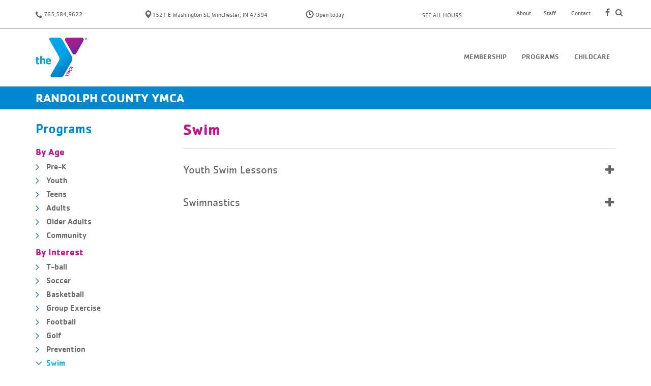

--- FILE ---
content_type: text/html; charset=UTF-8
request_url: https://randolphcountyymca.org/programs/interest/swim/
body_size: 11619
content:
<!DOCTYPE html>
<html class="no-js">
<head>
    <title>Swim • Interest • Randolph County YMCA</title>
    <meta charset="utf-8">
    <meta http-equiv="X-UA-Compatible" content="IE=edge">
    <meta name="viewport" content="width=device-width, initial-scale=1.0">
    <meta name="robots" content="index, follow, max-snippet:-1, max-image-preview:large, max-video-preview:-1">
<link rel="canonical" href="https://randolphcountyymca.org/programs/interest/swim/">
<meta property="og:url" content="https://randolphcountyymca.org/programs/interest/swim/">
<meta property="og:site_name" content="Randolph County YMCA">
<meta property="og:locale" content="en_US">
<meta property="og:type" content="object">
<meta property="og:title" content="Swim - Randolph County YMCA">
<meta property="fb:pages" content="">
<meta property="fb:admins" content="">
<meta property="fb:app_id" content="">
<meta name="twitter:card" content="summary">
<meta name="twitter:site" content="">
<meta name="twitter:creator" content="">
<meta name="twitter:title" content="Swim - Randolph County YMCA">
<style id='wp-img-auto-sizes-contain-inline-css' type='text/css'>
img:is([sizes=auto i],[sizes^="auto," i]){contain-intrinsic-size:3000px 1500px}
/*# sourceURL=wp-img-auto-sizes-contain-inline-css */
</style>
<style id='wp-emoji-styles-inline-css' type='text/css'>

	img.wp-smiley, img.emoji {
		display: inline !important;
		border: none !important;
		box-shadow: none !important;
		height: 1em !important;
		width: 1em !important;
		margin: 0 0.07em !important;
		vertical-align: -0.1em !important;
		background: none !important;
		padding: 0 !important;
	}
/*# sourceURL=wp-emoji-styles-inline-css */
</style>
<style id='wp-block-library-inline-css' type='text/css'>
:root{--wp-block-synced-color:#7a00df;--wp-block-synced-color--rgb:122,0,223;--wp-bound-block-color:var(--wp-block-synced-color);--wp-editor-canvas-background:#ddd;--wp-admin-theme-color:#007cba;--wp-admin-theme-color--rgb:0,124,186;--wp-admin-theme-color-darker-10:#006ba1;--wp-admin-theme-color-darker-10--rgb:0,107,160.5;--wp-admin-theme-color-darker-20:#005a87;--wp-admin-theme-color-darker-20--rgb:0,90,135;--wp-admin-border-width-focus:2px}@media (min-resolution:192dpi){:root{--wp-admin-border-width-focus:1.5px}}.wp-element-button{cursor:pointer}:root .has-very-light-gray-background-color{background-color:#eee}:root .has-very-dark-gray-background-color{background-color:#313131}:root .has-very-light-gray-color{color:#eee}:root .has-very-dark-gray-color{color:#313131}:root .has-vivid-green-cyan-to-vivid-cyan-blue-gradient-background{background:linear-gradient(135deg,#00d084,#0693e3)}:root .has-purple-crush-gradient-background{background:linear-gradient(135deg,#34e2e4,#4721fb 50%,#ab1dfe)}:root .has-hazy-dawn-gradient-background{background:linear-gradient(135deg,#faaca8,#dad0ec)}:root .has-subdued-olive-gradient-background{background:linear-gradient(135deg,#fafae1,#67a671)}:root .has-atomic-cream-gradient-background{background:linear-gradient(135deg,#fdd79a,#004a59)}:root .has-nightshade-gradient-background{background:linear-gradient(135deg,#330968,#31cdcf)}:root .has-midnight-gradient-background{background:linear-gradient(135deg,#020381,#2874fc)}:root{--wp--preset--font-size--normal:16px;--wp--preset--font-size--huge:42px}.has-regular-font-size{font-size:1em}.has-larger-font-size{font-size:2.625em}.has-normal-font-size{font-size:var(--wp--preset--font-size--normal)}.has-huge-font-size{font-size:var(--wp--preset--font-size--huge)}.has-text-align-center{text-align:center}.has-text-align-left{text-align:left}.has-text-align-right{text-align:right}.has-fit-text{white-space:nowrap!important}#end-resizable-editor-section{display:none}.aligncenter{clear:both}.items-justified-left{justify-content:flex-start}.items-justified-center{justify-content:center}.items-justified-right{justify-content:flex-end}.items-justified-space-between{justify-content:space-between}.screen-reader-text{border:0;clip-path:inset(50%);height:1px;margin:-1px;overflow:hidden;padding:0;position:absolute;width:1px;word-wrap:normal!important}.screen-reader-text:focus{background-color:#ddd;clip-path:none;color:#444;display:block;font-size:1em;height:auto;left:5px;line-height:normal;padding:15px 23px 14px;text-decoration:none;top:5px;width:auto;z-index:100000}html :where(.has-border-color){border-style:solid}html :where([style*=border-top-color]){border-top-style:solid}html :where([style*=border-right-color]){border-right-style:solid}html :where([style*=border-bottom-color]){border-bottom-style:solid}html :where([style*=border-left-color]){border-left-style:solid}html :where([style*=border-width]){border-style:solid}html :where([style*=border-top-width]){border-top-style:solid}html :where([style*=border-right-width]){border-right-style:solid}html :where([style*=border-bottom-width]){border-bottom-style:solid}html :where([style*=border-left-width]){border-left-style:solid}html :where(img[class*=wp-image-]){height:auto;max-width:100%}:where(figure){margin:0 0 1em}html :where(.is-position-sticky){--wp-admin--admin-bar--position-offset:var(--wp-admin--admin-bar--height,0px)}@media screen and (max-width:600px){html :where(.is-position-sticky){--wp-admin--admin-bar--position-offset:0px}}

/*# sourceURL=wp-block-library-inline-css */
</style><style id='global-styles-inline-css' type='text/css'>
:root{--wp--preset--aspect-ratio--square: 1;--wp--preset--aspect-ratio--4-3: 4/3;--wp--preset--aspect-ratio--3-4: 3/4;--wp--preset--aspect-ratio--3-2: 3/2;--wp--preset--aspect-ratio--2-3: 2/3;--wp--preset--aspect-ratio--16-9: 16/9;--wp--preset--aspect-ratio--9-16: 9/16;--wp--preset--color--black: #000000;--wp--preset--color--cyan-bluish-gray: #abb8c3;--wp--preset--color--white: #ffffff;--wp--preset--color--pale-pink: #f78da7;--wp--preset--color--vivid-red: #cf2e2e;--wp--preset--color--luminous-vivid-orange: #ff6900;--wp--preset--color--luminous-vivid-amber: #fcb900;--wp--preset--color--light-green-cyan: #7bdcb5;--wp--preset--color--vivid-green-cyan: #00d084;--wp--preset--color--pale-cyan-blue: #8ed1fc;--wp--preset--color--vivid-cyan-blue: #0693e3;--wp--preset--color--vivid-purple: #9b51e0;--wp--preset--gradient--vivid-cyan-blue-to-vivid-purple: linear-gradient(135deg,rgb(6,147,227) 0%,rgb(155,81,224) 100%);--wp--preset--gradient--light-green-cyan-to-vivid-green-cyan: linear-gradient(135deg,rgb(122,220,180) 0%,rgb(0,208,130) 100%);--wp--preset--gradient--luminous-vivid-amber-to-luminous-vivid-orange: linear-gradient(135deg,rgb(252,185,0) 0%,rgb(255,105,0) 100%);--wp--preset--gradient--luminous-vivid-orange-to-vivid-red: linear-gradient(135deg,rgb(255,105,0) 0%,rgb(207,46,46) 100%);--wp--preset--gradient--very-light-gray-to-cyan-bluish-gray: linear-gradient(135deg,rgb(238,238,238) 0%,rgb(169,184,195) 100%);--wp--preset--gradient--cool-to-warm-spectrum: linear-gradient(135deg,rgb(74,234,220) 0%,rgb(151,120,209) 20%,rgb(207,42,186) 40%,rgb(238,44,130) 60%,rgb(251,105,98) 80%,rgb(254,248,76) 100%);--wp--preset--gradient--blush-light-purple: linear-gradient(135deg,rgb(255,206,236) 0%,rgb(152,150,240) 100%);--wp--preset--gradient--blush-bordeaux: linear-gradient(135deg,rgb(254,205,165) 0%,rgb(254,45,45) 50%,rgb(107,0,62) 100%);--wp--preset--gradient--luminous-dusk: linear-gradient(135deg,rgb(255,203,112) 0%,rgb(199,81,192) 50%,rgb(65,88,208) 100%);--wp--preset--gradient--pale-ocean: linear-gradient(135deg,rgb(255,245,203) 0%,rgb(182,227,212) 50%,rgb(51,167,181) 100%);--wp--preset--gradient--electric-grass: linear-gradient(135deg,rgb(202,248,128) 0%,rgb(113,206,126) 100%);--wp--preset--gradient--midnight: linear-gradient(135deg,rgb(2,3,129) 0%,rgb(40,116,252) 100%);--wp--preset--font-size--small: 13px;--wp--preset--font-size--medium: 20px;--wp--preset--font-size--large: 36px;--wp--preset--font-size--x-large: 42px;--wp--preset--spacing--20: 0.44rem;--wp--preset--spacing--30: 0.67rem;--wp--preset--spacing--40: 1rem;--wp--preset--spacing--50: 1.5rem;--wp--preset--spacing--60: 2.25rem;--wp--preset--spacing--70: 3.38rem;--wp--preset--spacing--80: 5.06rem;--wp--preset--shadow--natural: 6px 6px 9px rgba(0, 0, 0, 0.2);--wp--preset--shadow--deep: 12px 12px 50px rgba(0, 0, 0, 0.4);--wp--preset--shadow--sharp: 6px 6px 0px rgba(0, 0, 0, 0.2);--wp--preset--shadow--outlined: 6px 6px 0px -3px rgb(255, 255, 255), 6px 6px rgb(0, 0, 0);--wp--preset--shadow--crisp: 6px 6px 0px rgb(0, 0, 0);}:where(.is-layout-flex){gap: 0.5em;}:where(.is-layout-grid){gap: 0.5em;}body .is-layout-flex{display: flex;}.is-layout-flex{flex-wrap: wrap;align-items: center;}.is-layout-flex > :is(*, div){margin: 0;}body .is-layout-grid{display: grid;}.is-layout-grid > :is(*, div){margin: 0;}:where(.wp-block-columns.is-layout-flex){gap: 2em;}:where(.wp-block-columns.is-layout-grid){gap: 2em;}:where(.wp-block-post-template.is-layout-flex){gap: 1.25em;}:where(.wp-block-post-template.is-layout-grid){gap: 1.25em;}.has-black-color{color: var(--wp--preset--color--black) !important;}.has-cyan-bluish-gray-color{color: var(--wp--preset--color--cyan-bluish-gray) !important;}.has-white-color{color: var(--wp--preset--color--white) !important;}.has-pale-pink-color{color: var(--wp--preset--color--pale-pink) !important;}.has-vivid-red-color{color: var(--wp--preset--color--vivid-red) !important;}.has-luminous-vivid-orange-color{color: var(--wp--preset--color--luminous-vivid-orange) !important;}.has-luminous-vivid-amber-color{color: var(--wp--preset--color--luminous-vivid-amber) !important;}.has-light-green-cyan-color{color: var(--wp--preset--color--light-green-cyan) !important;}.has-vivid-green-cyan-color{color: var(--wp--preset--color--vivid-green-cyan) !important;}.has-pale-cyan-blue-color{color: var(--wp--preset--color--pale-cyan-blue) !important;}.has-vivid-cyan-blue-color{color: var(--wp--preset--color--vivid-cyan-blue) !important;}.has-vivid-purple-color{color: var(--wp--preset--color--vivid-purple) !important;}.has-black-background-color{background-color: var(--wp--preset--color--black) !important;}.has-cyan-bluish-gray-background-color{background-color: var(--wp--preset--color--cyan-bluish-gray) !important;}.has-white-background-color{background-color: var(--wp--preset--color--white) !important;}.has-pale-pink-background-color{background-color: var(--wp--preset--color--pale-pink) !important;}.has-vivid-red-background-color{background-color: var(--wp--preset--color--vivid-red) !important;}.has-luminous-vivid-orange-background-color{background-color: var(--wp--preset--color--luminous-vivid-orange) !important;}.has-luminous-vivid-amber-background-color{background-color: var(--wp--preset--color--luminous-vivid-amber) !important;}.has-light-green-cyan-background-color{background-color: var(--wp--preset--color--light-green-cyan) !important;}.has-vivid-green-cyan-background-color{background-color: var(--wp--preset--color--vivid-green-cyan) !important;}.has-pale-cyan-blue-background-color{background-color: var(--wp--preset--color--pale-cyan-blue) !important;}.has-vivid-cyan-blue-background-color{background-color: var(--wp--preset--color--vivid-cyan-blue) !important;}.has-vivid-purple-background-color{background-color: var(--wp--preset--color--vivid-purple) !important;}.has-black-border-color{border-color: var(--wp--preset--color--black) !important;}.has-cyan-bluish-gray-border-color{border-color: var(--wp--preset--color--cyan-bluish-gray) !important;}.has-white-border-color{border-color: var(--wp--preset--color--white) !important;}.has-pale-pink-border-color{border-color: var(--wp--preset--color--pale-pink) !important;}.has-vivid-red-border-color{border-color: var(--wp--preset--color--vivid-red) !important;}.has-luminous-vivid-orange-border-color{border-color: var(--wp--preset--color--luminous-vivid-orange) !important;}.has-luminous-vivid-amber-border-color{border-color: var(--wp--preset--color--luminous-vivid-amber) !important;}.has-light-green-cyan-border-color{border-color: var(--wp--preset--color--light-green-cyan) !important;}.has-vivid-green-cyan-border-color{border-color: var(--wp--preset--color--vivid-green-cyan) !important;}.has-pale-cyan-blue-border-color{border-color: var(--wp--preset--color--pale-cyan-blue) !important;}.has-vivid-cyan-blue-border-color{border-color: var(--wp--preset--color--vivid-cyan-blue) !important;}.has-vivid-purple-border-color{border-color: var(--wp--preset--color--vivid-purple) !important;}.has-vivid-cyan-blue-to-vivid-purple-gradient-background{background: var(--wp--preset--gradient--vivid-cyan-blue-to-vivid-purple) !important;}.has-light-green-cyan-to-vivid-green-cyan-gradient-background{background: var(--wp--preset--gradient--light-green-cyan-to-vivid-green-cyan) !important;}.has-luminous-vivid-amber-to-luminous-vivid-orange-gradient-background{background: var(--wp--preset--gradient--luminous-vivid-amber-to-luminous-vivid-orange) !important;}.has-luminous-vivid-orange-to-vivid-red-gradient-background{background: var(--wp--preset--gradient--luminous-vivid-orange-to-vivid-red) !important;}.has-very-light-gray-to-cyan-bluish-gray-gradient-background{background: var(--wp--preset--gradient--very-light-gray-to-cyan-bluish-gray) !important;}.has-cool-to-warm-spectrum-gradient-background{background: var(--wp--preset--gradient--cool-to-warm-spectrum) !important;}.has-blush-light-purple-gradient-background{background: var(--wp--preset--gradient--blush-light-purple) !important;}.has-blush-bordeaux-gradient-background{background: var(--wp--preset--gradient--blush-bordeaux) !important;}.has-luminous-dusk-gradient-background{background: var(--wp--preset--gradient--luminous-dusk) !important;}.has-pale-ocean-gradient-background{background: var(--wp--preset--gradient--pale-ocean) !important;}.has-electric-grass-gradient-background{background: var(--wp--preset--gradient--electric-grass) !important;}.has-midnight-gradient-background{background: var(--wp--preset--gradient--midnight) !important;}.has-small-font-size{font-size: var(--wp--preset--font-size--small) !important;}.has-medium-font-size{font-size: var(--wp--preset--font-size--medium) !important;}.has-large-font-size{font-size: var(--wp--preset--font-size--large) !important;}.has-x-large-font-size{font-size: var(--wp--preset--font-size--x-large) !important;}
/*# sourceURL=global-styles-inline-css */
</style>

<style id='classic-theme-styles-inline-css' type='text/css'>
/*! This file is auto-generated */
.wp-block-button__link{color:#fff;background-color:#32373c;border-radius:9999px;box-shadow:none;text-decoration:none;padding:calc(.667em + 2px) calc(1.333em + 2px);font-size:1.125em}.wp-block-file__button{background:#32373c;color:#fff;text-decoration:none}
/*# sourceURL=/wp-includes/css/classic-themes.min.css */
</style>
<link rel='stylesheet' id='events-manager-css' href='https://randolphcountyymca.org/wp-content/plugins/events-manager/includes/css/events-manager.min.css?ver=7.2.3.1' type='text/css' media='all' />
<style id='events-manager-inline-css' type='text/css'>
body .em { --font-family : inherit; --font-weight : inherit; --font-size : 1em; --line-height : inherit; }
/*# sourceURL=events-manager-inline-css */
</style>
<link rel='stylesheet' id='bootstrap-css-css' href='https://randolphcountyymca.org/wp-content/themes/rcymca/css/bootstrap.min.css?ver=3.3.4' type='text/css' media='all' />
<link rel='stylesheet' id='font-awesome-css-css' href='https://randolphcountyymca.org/wp-content/themes/rcymca/css/font-awesome.min.css' type='text/css' media='all' />
<link rel='stylesheet' id='slick-css-css' href='https://randolphcountyymca.org/wp-content/themes/rcymca/css/slick.css' type='text/css' media='all' />
<link rel='stylesheet' id='slick-theme-css-css' href='https://randolphcountyymca.org/wp-content/themes/rcymca/css/slick-theme.css' type='text/css' media='all' />
<link rel='stylesheet' id='rcymca-css-css' href='https://randolphcountyymca.org/wp-content/themes/rcymca/css/rcymca.css' type='text/css' media='all' />
<script type="text/javascript" src="https://randolphcountyymca.org/wp-includes/js/jquery/jquery.min.js?ver=3.7.1" id="jquery-core-js"></script>
<script type="text/javascript" src="https://randolphcountyymca.org/wp-includes/js/jquery/jquery-migrate.min.js?ver=3.4.1" id="jquery-migrate-js"></script>
<script type="text/javascript" src="https://randolphcountyymca.org/wp-includes/js/jquery/ui/core.min.js?ver=1.13.3" id="jquery-ui-core-js"></script>
<script type="text/javascript" src="https://randolphcountyymca.org/wp-includes/js/jquery/ui/mouse.min.js?ver=1.13.3" id="jquery-ui-mouse-js"></script>
<script type="text/javascript" src="https://randolphcountyymca.org/wp-includes/js/jquery/ui/sortable.min.js?ver=1.13.3" id="jquery-ui-sortable-js"></script>
<script type="text/javascript" src="https://randolphcountyymca.org/wp-includes/js/jquery/ui/datepicker.min.js?ver=1.13.3" id="jquery-ui-datepicker-js"></script>
<script type="text/javascript" id="jquery-ui-datepicker-js-after">
/* <![CDATA[ */
jQuery(function(jQuery){jQuery.datepicker.setDefaults({"closeText":"Close","currentText":"Today","monthNames":["January","February","March","April","May","June","July","August","September","October","November","December"],"monthNamesShort":["Jan","Feb","Mar","Apr","May","Jun","Jul","Aug","Sep","Oct","Nov","Dec"],"nextText":"Next","prevText":"Previous","dayNames":["Sunday","Monday","Tuesday","Wednesday","Thursday","Friday","Saturday"],"dayNamesShort":["Sun","Mon","Tue","Wed","Thu","Fri","Sat"],"dayNamesMin":["S","M","T","W","T","F","S"],"dateFormat":"MM d, yy","firstDay":1,"isRTL":false});});
//# sourceURL=jquery-ui-datepicker-js-after
/* ]]> */
</script>
<script type="text/javascript" src="https://randolphcountyymca.org/wp-includes/js/jquery/ui/resizable.min.js?ver=1.13.3" id="jquery-ui-resizable-js"></script>
<script type="text/javascript" src="https://randolphcountyymca.org/wp-includes/js/jquery/ui/draggable.min.js?ver=1.13.3" id="jquery-ui-draggable-js"></script>
<script type="text/javascript" src="https://randolphcountyymca.org/wp-includes/js/jquery/ui/controlgroup.min.js?ver=1.13.3" id="jquery-ui-controlgroup-js"></script>
<script type="text/javascript" src="https://randolphcountyymca.org/wp-includes/js/jquery/ui/checkboxradio.min.js?ver=1.13.3" id="jquery-ui-checkboxradio-js"></script>
<script type="text/javascript" src="https://randolphcountyymca.org/wp-includes/js/jquery/ui/button.min.js?ver=1.13.3" id="jquery-ui-button-js"></script>
<script type="text/javascript" src="https://randolphcountyymca.org/wp-includes/js/jquery/ui/dialog.min.js?ver=1.13.3" id="jquery-ui-dialog-js"></script>
<script type="text/javascript" id="events-manager-js-extra">
/* <![CDATA[ */
var EM = {"ajaxurl":"https://randolphcountyymca.org/wp-admin/admin-ajax.php","locationajaxurl":"https://randolphcountyymca.org/wp-admin/admin-ajax.php?action=locations_search","firstDay":"1","locale":"en","dateFormat":"yy-mm-dd","ui_css":"https://randolphcountyymca.org/wp-content/plugins/events-manager/includes/css/jquery-ui/build.min.css","show24hours":"0","is_ssl":"1","autocomplete_limit":"10","calendar":{"breakpoints":{"small":560,"medium":908,"large":false},"month_format":"M Y"},"phone":"","datepicker":{"format":"m/d/Y"},"search":{"breakpoints":{"small":650,"medium":850,"full":false}},"url":"https://randolphcountyymca.org/wp-content/plugins/events-manager","assets":{"input.em-uploader":{"js":{"em-uploader":{"url":"https://randolphcountyymca.org/wp-content/plugins/events-manager/includes/js/em-uploader.js?v=7.2.3.1","event":"em_uploader_ready"}}},".em-event-editor":{"js":{"event-editor":{"url":"https://randolphcountyymca.org/wp-content/plugins/events-manager/includes/js/events-manager-event-editor.js?v=7.2.3.1","event":"em_event_editor_ready"}},"css":{"event-editor":"https://randolphcountyymca.org/wp-content/plugins/events-manager/includes/css/events-manager-event-editor.min.css?v=7.2.3.1"}},".em-recurrence-sets, .em-timezone":{"js":{"luxon":{"url":"luxon/luxon.js?v=7.2.3.1","event":"em_luxon_ready"}}},".em-booking-form, #em-booking-form, .em-booking-recurring, .em-event-booking-form":{"js":{"em-bookings":{"url":"https://randolphcountyymca.org/wp-content/plugins/events-manager/includes/js/bookingsform.js?v=7.2.3.1","event":"em_booking_form_js_loaded"}}},"#em-opt-archetypes":{"js":{"archetypes":"https://randolphcountyymca.org/wp-content/plugins/events-manager/includes/js/admin-archetype-editor.js?v=7.2.3.1","archetypes_ms":"https://randolphcountyymca.org/wp-content/plugins/events-manager/includes/js/admin-archetypes.js?v=7.2.3.1","qs":"qs/qs.js?v=7.2.3.1"}}},"cached":"","bookingInProgress":"Please wait while the booking is being submitted.","tickets_save":"Save Ticket","bookingajaxurl":"https://randolphcountyymca.org/wp-admin/admin-ajax.php","bookings_export_save":"Export Bookings","bookings_settings_save":"Save Settings","booking_delete":"Are you sure you want to delete?","booking_offset":"30","bookings":{"submit_button":{"text":{"default":"Send your booking","free":"Send your booking","payment":"Send your booking","processing":"Processing ..."}},"update_listener":""},"bb_full":"Sold Out","bb_book":"Book Now","bb_booking":"Booking...","bb_booked":"Booking Submitted","bb_error":"Booking Error. Try again?","bb_cancel":"Cancel","bb_canceling":"Canceling...","bb_cancelled":"Cancelled","bb_cancel_error":"Cancellation Error. Try again?","txt_search":"Search","txt_searching":"Searching...","txt_loading":"Loading..."};
//# sourceURL=events-manager-js-extra
/* ]]> */
</script>
<script type="text/javascript" src="https://randolphcountyymca.org/wp-content/plugins/events-manager/includes/js/events-manager.js?ver=7.2.3.1" id="events-manager-js"></script>
<script type="text/javascript" src="https://randolphcountyymca.org/wp-content/themes/rcymca/js/modernizr-2.8.3.min.js" id="modernizr-js"></script>
<link rel="https://api.w.org/" href="https://randolphcountyymca.org/wp-json/" /><script type="text/javascript">
(function(url){
	if(/(?:Chrome\/26\.0\.1410\.63 Safari\/537\.31|WordfenceTestMonBot)/.test(navigator.userAgent)){ return; }
	var addEvent = function(evt, handler) {
		if (window.addEventListener) {
			document.addEventListener(evt, handler, false);
		} else if (window.attachEvent) {
			document.attachEvent('on' + evt, handler);
		}
	};
	var removeEvent = function(evt, handler) {
		if (window.removeEventListener) {
			document.removeEventListener(evt, handler, false);
		} else if (window.detachEvent) {
			document.detachEvent('on' + evt, handler);
		}
	};
	var evts = 'contextmenu dblclick drag dragend dragenter dragleave dragover dragstart drop keydown keypress keyup mousedown mousemove mouseout mouseover mouseup mousewheel scroll'.split(' ');
	var logHuman = function() {
		if (window.wfLogHumanRan) { return; }
		window.wfLogHumanRan = true;
		var wfscr = document.createElement('script');
		wfscr.type = 'text/javascript';
		wfscr.async = true;
		wfscr.src = url + '&r=' + Math.random();
		(document.getElementsByTagName('head')[0]||document.getElementsByTagName('body')[0]).appendChild(wfscr);
		for (var i = 0; i < evts.length; i++) {
			removeEvent(evts[i], logHuman);
		}
	};
	for (var i = 0; i < evts.length; i++) {
		addEvent(evts[i], logHuman);
	}
})('//randolphcountyymca.org/?wordfence_lh=1&hid=14569D59254AC64DEE0DB9C59DAB3018');
</script></head>

<body class="archive tax-interest term-swim term-17 wp-theme-rcymca chrome" data-spy="scroll" data-target="#menu-main-navigation">

<header class="global-header">
    <!--[if lt IE 8]>
    <div class="alert alert-warning">
        You are using an <strong>outdated</strong> browser. Please <a href="http://browsehappy.com/">upgrade your
        browser</a> to improve your experience.
    </div>
    <![endif]-->

    <nav class="navbar navbar-static-top navbar-upper">
        <div class="container navbar-container">
            <div class="row">
                <div id="navbar-top" class="clearfix">
                    <div class="col-sm-9 col-md-12">
                        <div class="container-fluid">
                            <div class="row">
                                <ul class="nav navbar-nav navbar-top navbar-top-left pull-left">
                                    <li class="col-xs-6 col-sm-5 col-md-3 col-lg-3">
                                        <a href="#" class="no-click"><i class="fa fa-phone"></i>765.584.9622</a>
                                    </li>
                                    <li class="col-xs-5 col-sm-5 col-md-3 col-md-push-7 col-lg-4">
                                        <a href="/about-us/location-hours/">			<div class="textwidget"><span class='is-open'><i class="glyphicon glyphicon-time"></i>&nbsp;Open today </span></div>
		</a>
                                    </li>
                                    <li class="col-xs-5 col-sm-5 col-md-3 col-md-push-7 col-lg-3">
                                        <a class="all-hours" href="/about-us/location-hours/"><i class="fa"></i>SEE ALL HOURS</a>
                                    </li>
                                    <li class="col-xs-16 col-md-7 col-md-pull-6 col-lg-6">
                                        <a href="/about-us/location-hours/">
                                            <address>
                                                <i class="glyphicon glyphicon-map-marker"></i>1521 E Washington St, Winchester, IN 47394
                                            </address>
                                        </a>
                                    </li>
                                </ul>
                            </div>
                        </div>
                    </div>


                    <div class="col-sm-7 col-md-4">
                        <ul class="nav navbar-nav navbar-top navbar-top-right pull-right clearfix hidden-xs">
                            <li class="col-xs-4"><a href="/about-us/">About</a></li>
                            <li class="col-xs-4"><a href="/about-us/staff/">Staff</a></li>
                            <li class="col-xs-5"><a href="/contact-us/" target="_blank">Contact</a></li>
                            <li  class="col-xs-1"><a href="https://www.facebook.com/RandolphCountyY/" target="_blank"><i class="fa fa-facebook">							</i></a></li>
                            <li class="col-xs-1 dropdown">
                                <a href="#" class="dropdown-toggle" data-toggle="dropdown" role="button"
                                   aria-haspopup="true" aria-expanded="false">
                                    <i class="fa fa-search"></i>
                                </a>
                                <ul class="dropdown-menu top-nav-dropdown-menu">
                                    <li class="navbar-form">
                                        <!-- tiny-search-bar.php -->
<form class="form-inline" role="search" action="/">
    <div class="form-group">
        <div class="input-group">
            <input name="s" type="text" class="form-control" placeholder="Search">

            <div class="input-group-addon btn-addon">
                <button type="submit" class="btn btn-default">
                    <i class="fa fa-search"></i>
                </button>
            </div>
        </div>
    </div>
</form>
<!-- /tiny-search-bar.php -->                                    </li>
                                </ul>
                            </li>
                        </ul>
                    </div>

                </div>
            </div>
            <!-- /.navbar-collapse -->
        </div>
        <!-- /.container-fluid -->
    </nav>

    <div data-spy="affix" data-offset-top="60">
        <div class="container nav-container">
            <nav class="navbar navbar-static navbar-lower" role="navigation">
                <div id="navbar-header" class="navbar-header">
                    <button type="button" class="navbar-toggle" data-toggle="collapse" data-target="#navbar-main">
                        <span class="sr-only">Toggle navigation</span>
                        <span class="icon-bar"></span>
                        <span class="icon-bar"></span>
                        <span class="icon-bar"></span>
                    </button>
                    <a class="navbar-brand" href="https://randolphcountyymca.org/"><span
                            class="sr-only">Randolph County YMCA</span></a>
                </div>
                <!-- /.navbar-header -->
                <div class="collapse navbar-collapse pull-right" id="navbar-main">
                    <div class="menu-main-navigation-container"><ul id="menu-main-navigation" class="nav navbar-nav navbar-main"><li id="menu-item-831" class="menu-item menu-item-type-post_type menu-item-object-page menu-item-has-children menu-item-831 dropdown"><a title="Membership" href="#" data-toggle="dropdown" class="dropdown-toggle" aria-haspopup="true">Membership <span class="caret"></span></a>
<ul role="menu" class=" dropdown-menu">
	<li id="menu-item-739" class="menu-item menu-item-type-post_type menu-item-object-page menu-item-739"><a title="Personal" href="https://randolphcountyymca.org/membership/personal-membership/">Personal</a></li>
	<li id="menu-item-740" class="menu-item menu-item-type-post_type menu-item-object-page menu-item-740"><a title="Corporate" href="https://randolphcountyymca.org/membership/corporate-membership/">Corporate</a></li>
</ul>
</li>
<li id="menu-item-3672" class="menu-item menu-item-type-post_type menu-item-object-page current-menu-ancestor current_page_ancestor menu-item-has-children menu-item-3672 dropdown"><a title="Programs" href="#" data-toggle="dropdown" class="dropdown-toggle" aria-haspopup="true">Programs <span class="caret"></span></a>
<ul role="menu" class=" dropdown-menu">
	<li id="menu-item-3673" class="menu-item menu-item-type-post_type menu-item-object-page current-menu-ancestor current_page_ancestor menu-item-has-children menu-item-3673 dropdown"><a title="Program Registration" href="https://randolphcountyymca.org/programs/available-programs/">Program Registration</a>
	<ul role="menu" class=" dropdown-menu">
		<li id="menu-item-987" class="menu-item menu-item-type-post_type menu-item-object-page menu-item-has-children menu-item-987 dropdown"><a title="Age" href="https://randolphcountyymca.org/programs/age/">Age</a></li>
		<li id="menu-item-986" class="menu-item menu-item-type-post_type menu-item-object-page current-menu-ancestor current-menu-parent current_page_parent current_page_ancestor menu-item-has-children menu-item-986 dropdown"><a title="Interest" href="https://randolphcountyymca.org/programs/interest/">Interest</a></li>
	</ul>
</li>
</ul>
</li>
<li id="menu-item-685" class="menu-item menu-item-type-custom menu-item-object-custom menu-item-has-children menu-item-685 dropdown"><a title="Childcare" href="#" data-toggle="dropdown" class="dropdown-toggle" aria-haspopup="true">Childcare <span class="caret"></span></a>
<ul role="menu" class=" dropdown-menu">
	<li id="menu-item-974" class="menu-item menu-item-type-post_type menu-item-object-ymca-program menu-item-974"><a title="Y Childcare" href="https://randolphcountyymca.org/program/y-childcare/">Y Childcare</a></li>
	<li id="menu-item-4159" class="menu-item menu-item-type-post_type menu-item-object-ymca-program menu-item-4159"><a title="Preschool" href="https://randolphcountyymca.org/program/preschool/">Preschool</a></li>
	<li id="menu-item-977" class="menu-item menu-item-type-post_type menu-item-object-ymca-program menu-item-977"><a title="Kid&#8217;s Club" href="https://randolphcountyymca.org/program/kids-club/">Kid&#8217;s Club</a></li>
	<li id="menu-item-976" class="menu-item menu-item-type-post_type menu-item-object-ymca-program menu-item-976"><a title="Summer Day Camp" href="https://randolphcountyymca.org/program/summer-day-camp/">Summer Day Camp</a></li>
</ul>
</li>
</ul></div>                </div>
                <!-- /.navbar-collapse -->
            </nav>
        </div>
    </div>

    <div class="site-title">
        <div class="container">
            <div class="row">
                <div class="col-xs-16">
                    <h1>Randolph County YMCA</h1>
                </div>
            </div>
        </div>
    </div>

</header>




<!-- TAXONOMY.PHP -->
<div class="container page-container">
    <div class="row">

                <div class="col-xs-16 col-sm-12 col-sm-push-4">
            <div class="content" id="content" role="main">

                
                <header>
                    <h2>Swim</h2>
                </header>

                <section>
                                    </section>

                <hr>
                <!-- CONTENT-TAX.PHP -->

    <article class="ccs" role="article" id="post_251">
        <header>
            <h3><a id="youth-swim" href="#collapse-251" data-toggle="collapse"
                   class="collapsed">Youth Swim Lessons</a></h3>
        </header>
        <section id="collapse-251" class="collapse">

            <p>There are three sessions offered during the summer. Each session consists of 8 days of classes with each class being 30 minutes long. Classes will be offered at 9:35 a.m. and at 10:05 a.m. There is also a special &#8220;Water Babies&#8221; class for infants-age 6 months to 3 years where the parent/guardian must be in&hellip;</p>

            <a href="https://randolphcountyymca.org/program/youth-swim/">Read more <i class="glyphicon glyphicon-arrow-right"></i></a>

        </section>
    </article>
    <article class="ccs" role="article" id="post_282">
        <header>
            <h3><a id="swimnastics" href="#collapse-282" data-toggle="collapse"
                   class="collapsed">Swimnastics</a></h3>
        </header>
        <section id="collapse-282" class="collapse">

            <p>Join our low-impact water exercise class known as Swimnastics this summer at the Goodrich Pool. Classes will meet for an 8-day session starting in June with the fun beginning at 10 am. Cost per session: $10 Y Members; $15 Program Participants. There are 3 sessions lasting until the end of July. 2022 Swim Lessons/Swimnastics Registration Form</p>

            <a href="https://randolphcountyymca.org/program/swimnastics/">Read more <i class="glyphicon glyphicon-arrow-right"></i></a>

        </section>
    </article>

<!-- /CONTENT-TAX.PHP -->            </div>



        </div>
        <!-- /#content -->

        <div class="col-xs-16 col-sm-4 col-sm-pull-12" id="sidebar" role="navigation">
            
<aside class="sidebar">
    <header>
        <h4>Programs</h4>
    </header>
    <section class="nav_menu-2 widget_nav_menu program-sidebar"><div class="menu-program-sidebar-by-age-container"><ul id="menu-program-sidebar-by-age" class="menu"><li id="menu-item-981" class="menu-item menu-item-type-post_type menu-item-object-page menu-item-has-children menu-item-981"><a href="https://randolphcountyymca.org/programs/age/">By Age</a>
<ul class="sub-menu">
	<li id="menu-item-711" class="menu-item menu-item-type-taxonomy menu-item-object-age menu-item-has-children menu-item-711"><a href="https://randolphcountyymca.org/programs/age/pre-k/">Pre-K</a>
	<ul class="sub-menu">
		<li id="menu-item-745" class="menu-item menu-item-type-post_type menu-item-object-ymca-program menu-item-745"><a href="https://randolphcountyymca.org/?post_type=ymca-program&#038;p=240">Pee Wee Basketball</a></li>
		<li id="menu-item-3463" class="menu-item menu-item-type-post_type menu-item-object-ymca-program menu-item-3463"><a href="https://randolphcountyymca.org/?post_type=ymca-program&#038;p=3459">Union City Childcare</a></li>
		<li id="menu-item-750" class="menu-item menu-item-type-post_type menu-item-object-ymca-program menu-item-750"><a href="https://randolphcountyymca.org/program/y-childcare/">Y Childcare</a></li>
	</ul>
</li>
	<li id="menu-item-713" class="menu-item menu-item-type-taxonomy menu-item-object-age menu-item-has-children menu-item-713"><a href="https://randolphcountyymca.org/programs/age/youth/">Youth</a>
	<ul class="sub-menu">
		<li id="menu-item-763" class="menu-item menu-item-type-post_type menu-item-object-ymca-program menu-item-763"><a href="https://randolphcountyymca.org/program/summer-day-camp/">Summer Day Camp</a></li>
		<li id="menu-item-764" class="menu-item menu-item-type-post_type menu-item-object-ymca-program menu-item-764"><a href="https://randolphcountyymca.org/program/youth-basketball/">Basketball</a></li>
		<li id="menu-item-765" class="menu-item menu-item-type-post_type menu-item-object-ymca-program menu-item-765"><a href="https://randolphcountyymca.org/program/youth-flag-football/">Flag Football</a></li>
		<li id="menu-item-767" class="menu-item menu-item-type-post_type menu-item-object-ymca-program menu-item-767"><a href="https://randolphcountyymca.org/program/youth-soccer/">Soccer</a></li>
		<li id="menu-item-768" class="menu-item menu-item-type-post_type menu-item-object-ymca-program menu-item-768"><a href="https://randolphcountyymca.org/program/youth-swim/">Swim</a></li>
		<li id="menu-item-769" class="menu-item menu-item-type-post_type menu-item-object-ymca-program menu-item-769"><a href="https://randolphcountyymca.org/program/youth-t-ball/">T-Ball</a></li>
	</ul>
</li>
	<li id="menu-item-712" class="menu-item menu-item-type-taxonomy menu-item-object-age menu-item-has-children menu-item-712"><a href="https://randolphcountyymca.org/programs/age/teens/">Teens</a>
	<ul class="sub-menu">
		<li id="menu-item-757" class="menu-item menu-item-type-post_type menu-item-object-ymca-program menu-item-757"><a href="https://randolphcountyymca.org/program/creating-positive-relationships/">CPR</a></li>
		<li id="menu-item-758" class="menu-item menu-item-type-post_type menu-item-object-ymca-program menu-item-758"><a href="https://randolphcountyymca.org/program/summer-day-camp/">Summer Day Camp</a></li>
	</ul>
</li>
	<li id="menu-item-708" class="menu-item menu-item-type-taxonomy menu-item-object-age menu-item-has-children menu-item-708"><a href="https://randolphcountyymca.org/programs/age/adults/">Adults</a>
	<ul class="sub-menu">
		<li id="menu-item-751" class="menu-item menu-item-type-post_type menu-item-object-ymca-program menu-item-751"><a href="https://randolphcountyymca.org/program/adult-basketball/">Basketball</a></li>
		<li id="menu-item-756" class="menu-item menu-item-type-post_type menu-item-object-ymca-program menu-item-756"><a href="https://randolphcountyymca.org/program/zumba/">Zumba</a></li>
	</ul>
</li>
	<li id="menu-item-710" class="menu-item menu-item-type-taxonomy menu-item-object-age menu-item-has-children menu-item-710"><a href="https://randolphcountyymca.org/programs/age/older-adults/">Older Adults</a>
	<ul class="sub-menu">
		<li id="menu-item-3487" class="menu-item menu-item-type-post_type menu-item-object-ymca-program menu-item-3487"><a href="https://randolphcountyymca.org/program/silversneakers/">SilverSneakers</a></li>
		<li id="menu-item-772" class="menu-item menu-item-type-post_type menu-item-object-ymca-program menu-item-772"><a href="https://randolphcountyymca.org/program/yoga/">Yoga</a></li>
		<li id="menu-item-773" class="menu-item menu-item-type-post_type menu-item-object-ymca-program menu-item-773"><a href="https://randolphcountyymca.org/program/zumba/">Zumba</a></li>
	</ul>
</li>
	<li id="menu-item-709" class="menu-item menu-item-type-taxonomy menu-item-object-age menu-item-has-children menu-item-709"><a href="https://randolphcountyymca.org/programs/age/community/">Community</a>
	<ul class="sub-menu">
		<li id="menu-item-774" class="menu-item menu-item-type-post_type menu-item-object-ymca-program menu-item-774"><a href="https://randolphcountyymca.org/program/amazing-race/">Amazing Race</a></li>
		<li id="menu-item-775" class="menu-item menu-item-type-post_type menu-item-object-ymca-program menu-item-775"><a href="https://randolphcountyymca.org/program/church-challenge/">Church Challenge</a></li>
		<li id="menu-item-776" class="menu-item menu-item-type-post_type menu-item-object-ymca-program menu-item-776"><a href="https://randolphcountyymca.org/program/corporate-challenge/">Corporate Challenge</a></li>
		<li id="menu-item-777" class="menu-item menu-item-type-post_type menu-item-object-ymca-program menu-item-777"><a href="https://randolphcountyymca.org/program/mom-apple-pie-festival/">Mom, Baseball &#038; Apple Pie Festival 5K Run/Walk</a></li>
		<li id="menu-item-780" class="menu-item menu-item-type-post_type menu-item-object-ymca-program menu-item-780"><a href="https://randolphcountyymca.org/program/ys-annual-golf-ball-drop/">Y’s Annual Golf Ball Drop</a></li>
		<li id="menu-item-781" class="menu-item menu-item-type-post_type menu-item-object-ymca-program menu-item-781"><a href="https://randolphcountyymca.org/program/ys-annual-golf-open/">Y’s Annual Golf Open</a></li>
		<li id="menu-item-783" class="menu-item menu-item-type-post_type menu-item-object-ymca-program menu-item-783"><a href="https://randolphcountyymca.org/?post_type=ymca-program&#038;p=271">Halloween at the Y!</a></li>
	</ul>
</li>
</ul>
</li>
</ul></div></section>    <section class="nav_menu-3 widget_nav_menu program-sidebar"><div class="menu-program-sidebar-by-interest-container"><ul id="menu-program-sidebar-by-interest" class="menu"><li id="menu-item-982" class="menu-item menu-item-type-post_type menu-item-object-page current-menu-ancestor current-menu-parent current_page_parent current_page_ancestor menu-item-has-children menu-item-982"><a href="https://randolphcountyymca.org/programs/interest/">By Interest</a>
<ul class="sub-menu">
	<li id="menu-item-724" class="menu-item menu-item-type-taxonomy menu-item-object-interest menu-item-has-children menu-item-724"><a href="https://randolphcountyymca.org/programs/interest/t-ball/">T-ball</a>
	<ul class="sub-menu">
		<li id="menu-item-826" class="menu-item menu-item-type-post_type menu-item-object-ymca-program menu-item-826"><a href="https://randolphcountyymca.org/program/youth-t-ball/">Youth T-Ball</a></li>
	</ul>
</li>
	<li id="menu-item-722" class="menu-item menu-item-type-taxonomy menu-item-object-interest menu-item-has-children menu-item-722"><a href="https://randolphcountyymca.org/programs/interest/soccer/">Soccer</a>
	<ul class="sub-menu">
		<li id="menu-item-824" class="menu-item menu-item-type-post_type menu-item-object-ymca-program menu-item-824"><a href="https://randolphcountyymca.org/program/youth-soccer/">Youth Soccer</a></li>
	</ul>
</li>
	<li id="menu-item-715" class="menu-item menu-item-type-taxonomy menu-item-object-interest menu-item-has-children menu-item-715"><a href="https://randolphcountyymca.org/programs/interest/basketball/">Basketball</a>
	<ul class="sub-menu">
		<li id="menu-item-784" class="menu-item menu-item-type-post_type menu-item-object-ymca-program menu-item-784"><a href="https://randolphcountyymca.org/program/adult-basketball/">Adult Basketball</a></li>
		<li id="menu-item-791" class="menu-item menu-item-type-post_type menu-item-object-ymca-program menu-item-791"><a href="https://randolphcountyymca.org/program/church-basketball-league/">Church Basketball League</a></li>
		<li id="menu-item-799" class="menu-item menu-item-type-post_type menu-item-object-ymca-program menu-item-799"><a href="https://randolphcountyymca.org/program/noon-recreational-basketball/">Recreational Basketball/Pickleball</a></li>
		<li id="menu-item-801" class="menu-item menu-item-type-post_type menu-item-object-ymca-program menu-item-801"><a href="https://randolphcountyymca.org/?post_type=ymca-program&#038;p=240">Pee Wee Basketball</a></li>
		<li id="menu-item-821" class="menu-item menu-item-type-post_type menu-item-object-ymca-program menu-item-821"><a href="https://randolphcountyymca.org/program/youth-basketball/">Youth Basketball</a></li>
	</ul>
</li>
	<li id="menu-item-718" class="menu-item menu-item-type-taxonomy menu-item-object-interest menu-item-has-children menu-item-718"><a href="https://randolphcountyymca.org/programs/interest/fitness/">Group Exercise</a>
	<ul class="sub-menu">
		<li id="menu-item-820" class="menu-item menu-item-type-post_type menu-item-object-ymca-program menu-item-820"><a href="https://randolphcountyymca.org/program/yoga/">Yoga</a></li>
		<li id="menu-item-827" class="menu-item menu-item-type-post_type menu-item-object-ymca-program menu-item-827"><a href="https://randolphcountyymca.org/program/zumba/">Zumba</a></li>
	</ul>
</li>
	<li id="menu-item-719" class="menu-item menu-item-type-taxonomy menu-item-object-interest menu-item-has-children menu-item-719"><a href="https://randolphcountyymca.org/programs/interest/football/">Football</a>
	<ul class="sub-menu">
		<li id="menu-item-822" class="menu-item menu-item-type-post_type menu-item-object-ymca-program menu-item-822"><a href="https://randolphcountyymca.org/program/youth-flag-football/">Youth NFL Flag Football</a></li>
	</ul>
</li>
	<li id="menu-item-720" class="menu-item menu-item-type-taxonomy menu-item-object-interest menu-item-has-children menu-item-720"><a href="https://randolphcountyymca.org/programs/interest/golf/">Golf</a>
	<ul class="sub-menu">
		<li id="menu-item-816" class="menu-item menu-item-type-post_type menu-item-object-ymca-program menu-item-816"><a href="https://randolphcountyymca.org/program/ys-annual-golf-ball-drop/">Y&#8217;s Annual Golf Ball Drop</a></li>
		<li id="menu-item-817" class="menu-item menu-item-type-post_type menu-item-object-ymca-program menu-item-817"><a href="https://randolphcountyymca.org/program/ys-annual-golf-open/">Y&#8217;s Annual Golf Open</a></li>
	</ul>
</li>
	<li id="menu-item-721" class="menu-item menu-item-type-taxonomy menu-item-object-interest menu-item-has-children menu-item-721"><a href="https://randolphcountyymca.org/programs/interest/prevention/">Prevention</a>
	<ul class="sub-menu">
		<li id="menu-item-789" class="menu-item menu-item-type-post_type menu-item-object-ymca-program menu-item-789"><a href="https://randolphcountyymca.org/program/afternoon-rock/">CHASE After School Program</a></li>
		<li id="menu-item-793" class="menu-item menu-item-type-post_type menu-item-object-ymca-program menu-item-793"><a href="https://randolphcountyymca.org/program/creating-positive-relationships/">Creating Positive Relationships</a></li>
		<li id="menu-item-797" class="menu-item menu-item-type-post_type menu-item-object-ymca-program menu-item-797"><a href="https://randolphcountyymca.org/program/kids-club/">Kid&#8217;s Club</a></li>
	</ul>
</li>
	<li id="menu-item-723" class="menu-item menu-item-type-taxonomy menu-item-object-interest current-menu-item menu-item-has-children menu-item-723"><a href="https://randolphcountyymca.org/programs/interest/swim/" aria-current="page">Swim</a>
	<ul class="sub-menu">
		<li id="menu-item-809" class="menu-item menu-item-type-post_type menu-item-object-ymca-program menu-item-809"><a href="https://randolphcountyymca.org/program/swimnastics/">Swimnastics</a></li>
		<li id="menu-item-825" class="menu-item menu-item-type-post_type menu-item-object-ymca-program menu-item-825"><a href="https://randolphcountyymca.org/program/youth-swim/">Youth Swim Lessons</a></li>
	</ul>
</li>
</ul>
</li>
<li id="menu-item-807" class="menu-item menu-item-type-post_type menu-item-object-ymca-program menu-item-807"><a href="https://randolphcountyymca.org/program/summer-day-camp/">Summer Day Camp</a></li>
<li id="menu-item-815" class="menu-item menu-item-type-post_type menu-item-object-ymca-program menu-item-815"><a href="https://randolphcountyymca.org/program/y-childcare/">Y Childcare</a></li>
</ul></div></section>
    
    <!-- Outreach Sidebar -->
    <section class="nav_menu-8 widget_nav_menu outreach-sidebar"><div class="menu-outreach-menu-container"><ul id="menu-outreach-menu" class="menu"><li id="menu-item-3897" class="menu-item menu-item-type-custom menu-item-object-custom menu-item-3897"><a href="https://operations.daxko.com/Online/Join.aspx?cid=5236">Join the Y</a></li>
<li id="menu-item-3898" class="menu-item menu-item-type-custom menu-item-object-custom menu-item-3898"><a href="https://operations.daxko.com/Online/5236/ProgramsV2/Home.mvc">Program Registration</a></li>
<li id="menu-item-3899" class="menu-item menu-item-type-custom menu-item-object-custom menu-item-3899"><a href="https://secure.givelively.org/donate/randolph-county-ymca-inc/2025-annual-campaign">Donate Now</a></li>
<li id="menu-item-4131" class="menu-item menu-item-type-post_type menu-item-object-page menu-item-4131"><a href="https://randolphcountyymca.org/job-opportunities/">Job Opportunities</a></li>
<li id="menu-item-830" class="menu-item menu-item-type-post_type menu-item-object-page menu-item-830"><a href="https://randolphcountyymca.org/volunteer/">Volunteer</a></li>
<li id="menu-item-4628" class="menu-item menu-item-type-custom menu-item-object-custom menu-item-4628"><a href="https://operations.daxko.com/Online/5236/MembershipV2/MyAccountV2.mvc">Manage Membership</a></li>
</ul></div></section>
</aside>        </div>

    </div>
    <!-- /.row -->
</div><!-- /.container -->
<!-- /TAXONOMY.PHP -->
<footer class="site-footer">
    <div class="container">

        <div class="row">
            <div class="hidden-xs col-sm-4">
                <aside>
                    <a href="#">
                        <div class="ymca-footer-logo"></div>
                    </a>
                </aside>
            </div>
            <div class="col-xs-16 col-sm-4">
                <aside class="footer-aside">
                    <h5>Randolph County YMCA</h5>
                    <address>
                        1521 E. Washington St.<br>
                        Winchester, IN 47394
                    </address>
                    <span><i class="fa fa-phone"></i>765.584.9622</span>
                </aside>
            </div>
            <div class="col-xs-16 col-sm-4">
                <aside class="footer-aside">
                                    </aside>
            </div>

        </div>
    </div>
</footer>

<footer class="site-sub-footer">
    <div class="container">
        <div class="row">
            <div class="col-lg-16">
                <p>&copy; 2026 <a href="https://randolphcountyymca.org/">Randolph County YMCA</a>
                </p>
            </div>
        </div>
    </div>
</footer>
<script type="speculationrules">
{"prefetch":[{"source":"document","where":{"and":[{"href_matches":"/*"},{"not":{"href_matches":["/wp-*.php","/wp-admin/*","/wp-content/uploads/*","/wp-content/*","/wp-content/plugins/*","/wp-content/themes/rcymca/*","/*\\?(.+)"]}},{"not":{"selector_matches":"a[rel~=\"nofollow\"]"}},{"not":{"selector_matches":".no-prefetch, .no-prefetch a"}}]},"eagerness":"conservative"}]}
</script>
		<script type="text/javascript">
			(function() {
				let targetObjectName = 'EM';
				if ( typeof window[targetObjectName] === 'object' && window[targetObjectName] !== null ) {
					Object.assign( window[targetObjectName], []);
				} else {
					console.warn( 'Could not merge extra data: window.' + targetObjectName + ' not found or not an object.' );
				}
			})();
		</script>
		<script type="text/javascript" src="https://randolphcountyymca.org/wp-content/themes/rcymca/js/bootstrap.min.js" id="bootstrap-js-js"></script>
<script type="text/javascript" src="https://randolphcountyymca.org/wp-content/themes/rcymca/js/jquery.address-1.5.min.js" id="jquery-address-js"></script>
<script type="text/javascript" src="https://randolphcountyymca.org/wp-content/themes/rcymca/js/slick.min.js" id="slick-js-js"></script>
<script type="text/javascript" src="https://randolphcountyymca.org/wp-content/themes/rcymca/js/rcymca.js" id="rcymca-js-js"></script>
<script id="wp-emoji-settings" type="application/json">
{"baseUrl":"https://s.w.org/images/core/emoji/17.0.2/72x72/","ext":".png","svgUrl":"https://s.w.org/images/core/emoji/17.0.2/svg/","svgExt":".svg","source":{"concatemoji":"https://randolphcountyymca.org/wp-includes/js/wp-emoji-release.min.js?ver=d1a84ed2384de9afc3f9ae501528473c"}}
</script>
<script type="module">
/* <![CDATA[ */
/*! This file is auto-generated */
const a=JSON.parse(document.getElementById("wp-emoji-settings").textContent),o=(window._wpemojiSettings=a,"wpEmojiSettingsSupports"),s=["flag","emoji"];function i(e){try{var t={supportTests:e,timestamp:(new Date).valueOf()};sessionStorage.setItem(o,JSON.stringify(t))}catch(e){}}function c(e,t,n){e.clearRect(0,0,e.canvas.width,e.canvas.height),e.fillText(t,0,0);t=new Uint32Array(e.getImageData(0,0,e.canvas.width,e.canvas.height).data);e.clearRect(0,0,e.canvas.width,e.canvas.height),e.fillText(n,0,0);const a=new Uint32Array(e.getImageData(0,0,e.canvas.width,e.canvas.height).data);return t.every((e,t)=>e===a[t])}function p(e,t){e.clearRect(0,0,e.canvas.width,e.canvas.height),e.fillText(t,0,0);var n=e.getImageData(16,16,1,1);for(let e=0;e<n.data.length;e++)if(0!==n.data[e])return!1;return!0}function u(e,t,n,a){switch(t){case"flag":return n(e,"\ud83c\udff3\ufe0f\u200d\u26a7\ufe0f","\ud83c\udff3\ufe0f\u200b\u26a7\ufe0f")?!1:!n(e,"\ud83c\udde8\ud83c\uddf6","\ud83c\udde8\u200b\ud83c\uddf6")&&!n(e,"\ud83c\udff4\udb40\udc67\udb40\udc62\udb40\udc65\udb40\udc6e\udb40\udc67\udb40\udc7f","\ud83c\udff4\u200b\udb40\udc67\u200b\udb40\udc62\u200b\udb40\udc65\u200b\udb40\udc6e\u200b\udb40\udc67\u200b\udb40\udc7f");case"emoji":return!a(e,"\ud83e\u1fac8")}return!1}function f(e,t,n,a){let r;const o=(r="undefined"!=typeof WorkerGlobalScope&&self instanceof WorkerGlobalScope?new OffscreenCanvas(300,150):document.createElement("canvas")).getContext("2d",{willReadFrequently:!0}),s=(o.textBaseline="top",o.font="600 32px Arial",{});return e.forEach(e=>{s[e]=t(o,e,n,a)}),s}function r(e){var t=document.createElement("script");t.src=e,t.defer=!0,document.head.appendChild(t)}a.supports={everything:!0,everythingExceptFlag:!0},new Promise(t=>{let n=function(){try{var e=JSON.parse(sessionStorage.getItem(o));if("object"==typeof e&&"number"==typeof e.timestamp&&(new Date).valueOf()<e.timestamp+604800&&"object"==typeof e.supportTests)return e.supportTests}catch(e){}return null}();if(!n){if("undefined"!=typeof Worker&&"undefined"!=typeof OffscreenCanvas&&"undefined"!=typeof URL&&URL.createObjectURL&&"undefined"!=typeof Blob)try{var e="postMessage("+f.toString()+"("+[JSON.stringify(s),u.toString(),c.toString(),p.toString()].join(",")+"));",a=new Blob([e],{type:"text/javascript"});const r=new Worker(URL.createObjectURL(a),{name:"wpTestEmojiSupports"});return void(r.onmessage=e=>{i(n=e.data),r.terminate(),t(n)})}catch(e){}i(n=f(s,u,c,p))}t(n)}).then(e=>{for(const n in e)a.supports[n]=e[n],a.supports.everything=a.supports.everything&&a.supports[n],"flag"!==n&&(a.supports.everythingExceptFlag=a.supports.everythingExceptFlag&&a.supports[n]);var t;a.supports.everythingExceptFlag=a.supports.everythingExceptFlag&&!a.supports.flag,a.supports.everything||((t=a.source||{}).concatemoji?r(t.concatemoji):t.wpemoji&&t.twemoji&&(r(t.twemoji),r(t.wpemoji)))});
//# sourceURL=https://randolphcountyymca.org/wp-includes/js/wp-emoji-loader.min.js
/* ]]> */
</script>
<script defer src="https://static.cloudflareinsights.com/beacon.min.js/vcd15cbe7772f49c399c6a5babf22c1241717689176015" integrity="sha512-ZpsOmlRQV6y907TI0dKBHq9Md29nnaEIPlkf84rnaERnq6zvWvPUqr2ft8M1aS28oN72PdrCzSjY4U6VaAw1EQ==" data-cf-beacon='{"version":"2024.11.0","token":"3c8b1a7dc1ee49f092eba2b040f27f6a","r":1,"server_timing":{"name":{"cfCacheStatus":true,"cfEdge":true,"cfExtPri":true,"cfL4":true,"cfOrigin":true,"cfSpeedBrain":true},"location_startswith":null}}' crossorigin="anonymous"></script>
</body>
</html>

--- FILE ---
content_type: text/css
request_url: https://randolphcountyymca.org/wp-content/themes/rcymca/css/rcymca.css
body_size: 5533
content:
/*
HOVERNAV
========
A simple addition to the dropdown menu (Bootstrap itself is unchanged). Navbar dropdowns appear on hover.
This works only for screen sizes larger than phones.

If you don't want this, delete this segment of the CSS and delete the corresponding segment of js/rcymca.js
*/
@media (min-width: 768px) {
	.navbar-nav .open ul {
		display: none
	}

	.navbar-default .navbar-nav > .open > a,
	.navbar-default .navbar-nav > .open > a:hover,
	.navbar-default .navbar-nav > .open > a:focus {
		color: #555;
		background: none
	}

	.navbar-inverse .navbar-nav > .open > a,
	.navbar-inverse .navbar-nav > .open > a:hover,
	.navbar-inverse .navbar-nav > .open > a:focus {
		color: #969696;
		background: none
	}

	.navbar-nav .hovernav:hover > .dropdown-menu {
		display: block
	}
}

/*
MEGANAV
=======
A simple addition to the dropdown menu (Bootstrap itself is unchanged). When you add GRAND-CHILD links in the navbar: on screens larger than phones, Meganav will transform the dropdown into a mega-menu, with child-links displayed as menu-column heads (in bold).

If you don't want this, delete this segment of the CSS and delete the corresponding segment of js/rcymca.js
*/
.mega-menu ul a {
	color: #666;
}

.mega-menu > ul > li > a {
	font-weight: bold !important
}

@media (max-width: 767px) {
	.has-children ul {
		display: block !important;
		margin-left: 15px
	}
}

@media (min-width: 768px) {
	.dropdown.mega-menu {
		position: relative;
	}

	.mega-menu > .dropdown-menu {
		left: 0;
		right: 0;
		overflow-x: auto
	}

	.mega-menu > ul > li {
		display: table-cell;
	}

	.mega-menu > ul ul {
		position: relative;
		display: block !important;
		border: 0;
		border-radius: 0;
		box-shadow: none;
		padding: 0
	}

	.dropdown-menu li {
		border-right: 1px solid #e7e7e7
	}

	.dropdown-menu li li,
	.dropdown-menu li:last-of-type {
		border-right: 0
	}
}

/*
Max content widths
*/
.size-auto,
.size-full,
.size-large,
.size-medium,
.size-thumbnail {
	max-width: 100%;
	height: auto
}

/*
Site Title
*/

#site-title {
	margin-bottom: 40px
}

/*
Main content
*/

body {
	font-family: Verdana, Geneva, sans-serif;
}

#content article {
	margin-bottom: 40px
}

#content header {
	margin: 20px 0
}

#content section {
	margin-bottom: 20px
}

#content footer {
	padding-bottom: 20px
}

/*
Sidebar
*/

.sidebar ul,
.sidebar ol {
	list-style-type: none;
	padding: 0
}

.sidebar li {
	margin: 10px 0
}

/*
Hide form placeholders on focus
*/

input:focus::-webkit-input-placeholder { color: transparent; }

input:focus:-moz-placeholder { color: transparent; }

/* FF 4-18 */
input:focus::-moz-placeholder { color: transparent; }

/* FF 19+ */
textarea:focus::-webkit-input-placeholder { color: transparent; }

textarea:focus:-moz-placeholder { color: transparent; }

/* FF 4-18 */
textarea:focus::-moz-placeholder { color: transparent; }

/* FF 19+ */

/*
Site footer
*/

.site-footer {
	padding: 40px 0 !important;
	color: white;
}

.site-footer ul,
.site-footer ol {
	list-style-type: none;
	padding: 0
}

.site-footer li {
	margin: 10px 0
}

.site-sub-footer p {
	text-align: center
}

.site-footer p {
	text-align: center
}


.site-footer h5,
.site-footer h3 {
	font-size: 1.8rem;
	font-family: "Cachet-Medium", sans-serif;
}

address {
	margin-bottom: 0;
}

.alignleft {
	float: left;
	margin: 0 1rem 1rem 0;
}

.alignright {
	float: right;
	margin: 0 0 1rem 1rem
}

.aligncenter {
	display: block;
	margin: 0 auto 1rem;
}

.alignnone {
	float: none;
	margin-bottom: 1rem;
}


#content h4,
#content h5,
.content h4,
.content h5 {
	margin-bottom: 1rem
}

/*
Commentlist
*/

ol.commentlist {
	counter-reset: li; /* Initiate a counter */
	padding: 0
}

ol.commentlist ul {
	padding: 0
}

ol.commentlist > li {
	position: relative;
	margin: 0 0 20px 0;
	list-style: none /* Disable the normal item numbering */
}

ol.commentlist > li:before {
	content: "Thread " counter(li); /* Use the counter as content */
	counter-increment: li; /* Increment the counter by 1 */
	position: absolute;
	top: 0;
	right: 0;
	border-bottom: 1px solid #ddd;
	border-left: 1px solid #ddd;
	border-bottom-left-radius: 4px;
	padding: 5px 20px 5px 10px;
	color: #999
}

ol.commentlist li ol,
ol.commentlist li ul {
	list-style-type: none;
	margin: 0
}

.commentlist li li {
	background: #f8f8f8;
}

.commentlist li li li {
	background: #fff
}

.commentlist li li li li {
	background: #f8f8f8
}

.commentlist li li li li li li {
	background: #fff
}

.commentlist li {
	padding: 20px
}

.commentlist ul li {
	margin-top: 20px;
	margin-bottom: 0
}

.reply p {
	margin: 0
}

/* BEGIN CUSTOM STYLES */

/* Fonts */

@font-face {
	font-family: 'Cachet-Bold';
	src: url('../fonts/Cachet-Bold.eot?#iefix') format('embedded-opentype'), url('../fonts/Cachet-Bold.woff') format('woff'), url('../fonts/Cachet-Bold.ttf') format('truetype'), url('../fonts/Cachet-Bold.svg#Cachet-Bold') format('svg');
	font-weight: normal;
	font-style: normal;
}

@font-face {
	font-family: 'Cachet-Book';
	src: url('../fonts/Cachet-Book.eot?#iefix') format('embedded-opentype'), url('../fonts/Cachet-Book.woff') format('woff'), url('../fonts/Cachet-Book.ttf') format('truetype'), url('../fonts/Cachet-Book.svg#Cachet-Book') format('svg');
	font-weight: normal;
	font-style: normal;
}

@font-face {
	font-family: 'Cachet-Medium';
	src: url('../fonts/Cachet-Medium.eot?#iefix') format('embedded-opentype'), url('../fonts/Cachet-Medium.woff') format('woff'), url('../fonts/Cachet-Medium.ttf') format('truetype'), url('../fonts/Cachet-Medium.svg#Cachet-Medium') format('svg');
	font-weight: normal;
	font-style: normal;
}

html {
	font-size: 10px;
}

/* Shared Styles */

h1, h2, h3, h4, h5, h6 {
	margin: 0;
	padding: 0;
}



/*
Helper classes */

.no-click {
	pointer-events: none !important;
}

/* Page Navs */

.navbar-upper {
	background: none;
	margin-bottom: 0;
	border-bottom: 1px solid grey
}

/*
Top Nav
*/

.top-nav-dropdown-menu {
	right: 0;
	left: inherit;
}

.navbar-top > li > a,
.navbar-top > li > a,
.navbar-top > li:hover > a,
.navbar-top > li:active > a,
.navbar-top > li.active > a,
.navbar-top .dropdown-menu > .active > a,
.navbar-top .dropdown-menu > .active > a:hover,
.navbar-top .dropdown-menu > .active > a:focus {
	font-family: 'Cachet-Book', sans-serif;
	font-size: 1.2rem;
	line-height: 1.6rem;
	color: #636466;
	background: transparent;
}

.navbar-top > li > a {
	position: relative;
	padding-left: 1.5rem;
}


.navbar-top-left {
	width: 100%;
}
.navbar-top-left > li > a i {
	position: relative;
	top: .3rem;
	left: 0;
	font-size: 1.6rem;
	line-height: 1.6rem;
	width: 1.6rem;
	height: 1.6rem;

}

.navbar-top-left > li > a {
	padding-left: 0;
	padding-right: 0;
}

.navbar-top-right > li > a {
	padding-left: 0;
	padding-right: 0;
}

.navbar-top-right > li > a i {
	font-size: 1.6rem;
	margin-top: -3px;
}

/*
Main Nav
*/

.navbar-lower {
	border: none;
	background: transparent;
	padding: 1.8rem 0 0 0;
	margin-bottom: 1.8rem;

}

.navbar-main {
	border: none;
	margin-top: 1.2rem;
}

.navbar-main a {
	padding-bottom: 0 !important;
}

.mega-menu > .dropdown-menu {
	width: 350px;
	left: 50%;
	margin-left: -175px;
}

.dropdown-menu li {
	border: none !important;
}


.mega-menu > ul > li {
	display: inline-block;
}

.navbar-main .hovernav:hover > .dropdown-menu {
	border: none !important;
}

.navbar-main > li,
.navbar-main > li:hover,
.navbar-main > li:active,
.navbar-main > li > a,
.navbar-main > li:hover > a,
.navbar-main > li:active > a,
.navbar-main > li.active > a,
.navbar-main > li:focus,
.navbar-main .dropdown-menu > .active > a,
.navbar-main .dropdown-menu > .active > a:hover,
.navbar-main .dropdown-menu > .active > a:focus,
.navbar-main .dropdown-menu>li>a:hover,
.navbar-main .dropdown-menu>li>a:focus,
.nav .open > a,
.nav .open > a:hover,
.nav .open > a:focus {
	font-family: 'Cachet-Medium', sans-serif;
	text-transform: uppercase;
	background: transparent !important;
	color: #6d6e71 ;
	cursor: inherit;
}

.navbar-main .dropdown-menu>li>a:not([href^='#']):hover,
.navbar-main .dropdown-menu > .active > a:not([href^='#']):hover,
.navbar-main > li:hover > a:not([href^='#']) {
	color: #0089d0 ;
	cursor: pointer;
}

.navbar-main .mega-menu > ul > li > a,
.navbar-main .mega-menu > ul > li:hover > a{
	font-weight: normal !important;
	text-transform: capitalize !important;
}

.navbar-main .dropdown-toggle .caret {
	display: none !important;
}

.navbar-main .mega-menu > ul ul a {
	text-transform: capitalize !important;
	font-family: "Cachet-Book", sans-serif !important;
}

.navbar-brand {
	background: url('../img/logo.png') 0 50% no-repeat;
	background-size: contain;
	height: 7.8rem;
	width: 10.8rem;
	transition: height .2s;
}

/* Site Title Bar */

.site-title {
	background: #0089d0;
	height: 4.5rem;
	margin-bottom: .3rem;
}

.site-title h1 {
	color: white;
	font-family: 'Cachet-Bold', sans-serif;
	font-size: 2.4rem;
	line-height: 4.5rem;
	text-transform: uppercase;
}

/* Front Page Styles */

.front-sidebar .outreach-sidebar li:first-child {
	margin-top: 0;
}


.aof-headline {
	font-size: 2.2rem;
	margin-bottom: 1rem;
	text-transform: uppercase;
	color: #c6168d;
	font-family: 'Cachet-Bold', sans-serif;
}

.aof-article {
	font-family: "Cachet-Book", sans-serif;
	font-size: 1.4rem;
	color: #636466;
}

.feed-headline {
	font-size: 3.2rem;
	font-family: 'Cachet-Medium', sans-serif;
	color: #0089d0;
	text-transform: uppercase;
	margin-bottom: 1.8rem;
}

#cff .cff-item {
	border-bottom-color: #d0d0d1;
}

#cff .cff-item:last-child {
	border-bottom: 0;
}

.cff-post-text {
	font-family: "Cachet-Book", sans-serif;
	font-size: 1.4rem;
	line-height: 1.5rem;
	color: #666769;
}

.cff-date {
	font-family: 'Cachet-Medium', sans-serif;
	color: #666769;
}

.event-list {
	padding: 0;
	list-style: none;
}

.event-list li:last-child hr {
	display: none;
}

.event-link a {
	color: #c6168d;
	text-transform: uppercase;
	font-family: 'Cachet-Medium', sans-serif;
	font-size: 1.6rem;
}

.event-time {
	font-family: "Cachet-Book", sans-serif;
	font-size: 1.4rem;
	color: #666769;
}

hr {
	height: 1px;
	width: 100%;
	display: block;
	background: #d0d0d1;
	border: none;
}

#vert-divider {
	width: 1px;
	height: 100%;
	min-height: 100px;
	margin: 0 auto;
	display: block;
	background: #d0d0d1;
}

.fp-gallery {
	width: 100%;
	padding: 20px 0;
}


.slick-prev,
.slick-next,
.slick-prev:hover,
.slick-next:hover{
	height: 6rem;
	margin-top: -3rem;
}

.slick-prev:before,
.slick-next:before {
	font-family: "FontAwesome";

	color: #b1b2b2;
	display: block;
	font-size: 6rem;
	line-height: 6rem;
	height: 6rem;
}

.slick-prev:before {
	content: "\f104";
}
.slick-next:before {
	content: "\f105";
}

.slick-next:hover:before,
.slick-prev:hover:before{
	color: #666666;
}


/* Carousel/Jumbotron Styles */
.carousel-container {
	margin: 0 0 4rem 0;
	padding: 0;
	width: 100%;
}

.carousel-title {
	position: absolute;
	top: 1rem;
	left: 1rem;
	color: white;
	text-transform: uppercase;
	font-family: 'Cachet-Bold', sans-serif;
	font-size: 6.6rem;
	line-height: 6.6rem;
	z-index: 2;
}

#main-carousel .item {
	height: 300px;
	width: 100%;
	background-size: cover;
	background-position: 50% 50%;
	z-index: 1;
}




#main-carousel .carousel-caption {
	position: absolute;
	padding:0;
	text-align: left;
	bottom: 0;
	left: 0;
	background: rgba(198,22,141,.8);
	width: 100%;
}

#main-carousel .carousel-caption span {
	font-size: 2.2rem;
	font-family: 'Cachet-Medium', sans-serif;
	height: 4.5rem;
	line-height: 4.5rem;
}

#main-carousel a {
	color: white;
	font-size: 1.6rem;
	padding-left: 2rem;
}

#main-carousel a i {
	font-size: 1.2rem;
}


#main-carousel .carousel-indicators {
	margin: 0;
	bottom: 55px;
	left: 10px;
	width: auto;
}


@media (min-width: 768px) {
	#main-carousel .item {
		height: 350px;
	}
}

@media (min-width: 992px) {
	#main-carousel .item {
		height: 425px;
	}
}

@media (min-width: 1200px) {
	#main-carousel .item {
		height: 450px;
	}
}



/* interior menu styles */
.menu-interior {
	margin-top: 20px;
	padding: 0;
}

.menu-interior > ul,
.menu-interior .children {
	padding: 0;
	margin: 0;
}

.menu-interior > ul > li,
.menu-interior > ul > li > .children > li{
	padding: 0;
	margin:.5rem 0;
}



.menu-interior > ul > li > .children > li:before {
	color: #337ab7;
	height: 2rem;
	line-height: 2.5rem;
	font-size: 2rem;
	width: 1.8rem;
	display: block;
	position: absolute;
	font-family: 'FontAwesome';
	content: "\f105";
}

.menu-interior > ul > li > .children > li a {
	padding-left: 2.1rem;
	color: #666769;
	font-size: 1.6rem;
	font-family: 'Cachet-Medium', sans-serif;
	text-transform: uppercase;
	position: relative;
}

.menu-interior > ul > li > .children > li.current_page_item a {
	color: #0089d0;
}


.menu-interior .page_item {
	display: none;
}

.menu-interior .current_page_ancestor,
.menu-interior .current_page_ancestor li {
	display: block;
}

.menu-interior a {
	font-size: 1.4rem;
	color: #666769;
}

.menu-interior .current_page_item > a {
	color: #00aeef;
}

.menu-interior > ul > li > a {
	font-size: 2.6rem;
	color: #0089d0;
	font-family: 'Cachet-Medium', sans-serif;
}

.menu-interior .children {
	display: none;
}

.menu-interior .current_page_item,
.menu-interior .current_page_ancestor > .children,
.menu-interior .current_page_item > .children,
.menu-interior .current_page_item > .children li {
	display: block;
}

/* camp yale menu styles */

.menu-camp-yale .page_item {
	display: none;
}

.menu-camp-yale > ul,
.menu-camp-yale .children {
	padding: 0;
	margin: 0;
}

.menu-camp-yale li {
	padding-left: 1rem;
}

.menu-camp-yale .current_page_item,
.menu-camp-yale .current_page_item li {
	display: block;
}

.menu-camp-yale .page_item_has_children .page_item_has_children {
	background: pink;
}

/* sidebars */

.sidebar header {
	margin: 2rem 0;
}

.sidebar h4 {
	font-size: 2.6rem;
	color: #0089d0;
	font-family: "Cachet-Medium", sans-serif;
}

/* PROGRAM SIDEBAR STYLES */

.camp-yale-logo {
	height: 4rem;
	width: 100%;
	display: block;
}

.program-sidebar h5 {
	color: #c6168d;
	font-size: 1.8rem;
	font-family: 'Cachet-Bold', sans-serif;
	padding: 0;
}

.program-sidebar li {
	margin: 5px 0 !important;
}

.program-sidebar > div > ul {

}

.program-sidebar > div > ul > li > a {
	color: #c6168d;
	font-size: 1.8rem;
	font-family: 'Cachet-Bold', sans-serif;
	position: relative;
}

.program-sidebar .sub-menu .sub-menu,
.program-sidebar .current-menu-item + .menu-item .sub-menu {
	display: none;
}

.program-sidebar .sub-menu li a {
	padding-left: 2.1rem;

}

.program-sidebar > div > ul > li > .sub-menu > li:before {
	color: #337ab7;
	height: 2rem;
	line-height: 2.5rem;
	font-size: 2rem;
	width: 1.8rem;
	display: block;
	position: absolute;
	font-family: 'FontAwesome';
	content: "\f105";
}

.program-sidebar > div > ul > li > .sub-menu > li.current-menu-item:before,
.program-sidebar > div > ul > li > .sub-menu > li.current-menu-parent:before {
	content: "\f107";
}

.program-sidebar > div > ul > li > .sub-menu > li > a {
	font-family: "Cachet-Medium", sans-serif;
	font-size: 1.6rem;
	color: #666769;
}

.program-sidebar .sub-menu .sub-menu li a {
	color: #0089d0;
}

.program-sidebar .sub-menu .current-menu-item .sub-menu,
.program-sidebar .sub-menu .current-menu-parent .sub-menu {
display: block;
}

.current-menu-item > a {
color: #00aeef !important;
}


.size-auto, .size-full, .size-large, .size-medium, .size-thumbnail {
	border-radius: 1rem;
}

.wp-caption {
	border-radius: 1rem;
	padding: .5rem .5rem 0 .5rem;
	background: rgba(0,174,239,.2);
}
.wp-caption img {
	border-radius: .5rem;
}

.wp-caption p {
	text-align: center;
	font-size: 1.2rem;
	font-family: "Cachet-Book", sans-serif;
}


.program-tax-wrap,
.documents-sidebar {
	margin-bottom: 3rem;
}


.content .closed {
	background:#0089d0 !important;
}

/* register sidebar */

.register-sidebar {
	margin-bottom: 1rem;
}

.register-link {
	color: white;
	font-size: 1.8rem;
	font-family: "Cachet-Book", sans-serif;
	padding: 1rem;
	background: #c6168d;
	border-radius: .8rem;
	display: inline-block;
	width: auto;
}

.register-link:hover {
	text-decoration: underline;
}

/* Document sidebar */
.document-link {
	color: #666769;
	font-size: 1.4rem;
	font-family: 'Cachet-Book', sans-serif;
}

/* outreach sidebar */
.outreach-sidebar li  {

}

.outreach-sidebar li a {
	background: #00aeef !important;
	padding: 1rem;
	font-size: 1.8rem;
	display: inline-block;
	color: white !important;
	font-family: "Cachet-Book", sans-serif;
	border-radius: .8rem;
}

.content h2 {
	font-size: 3rem;
	font-family: "Cachet-Bold", sans-serif;
	color: #c6168d;
}


/* Collapsible Content Sec */

.ccs h3,
.ccs h3 a,
.ccs h3:hover a,
.ccs h3 a:hover {
	font-size: 2.2rem;
	font-family: 'Cachet-Book', sans-serif;
	color: #636466;
	text-decoration: none;
	width: 100%;
	display: block;
	position: relative;
}

.ccs header {
	margin-top: 3rem !important;
}

.ccs h3 {
	clear: both;
}

.ccs h3 a::after {
	display: block;
	font-family: "FontAwesome";
	content: "\f068";
	height: 2rem;
	width: 2rem;
	position: absolute;
	right: 0;
	top: 0;
}

.ccs h3 a.collapsed::after {
	font-family: "FontAwesome";
	content: '\f067' !important;
}

.ccs p,
.ccs .collapse,
.ccs .well,
.ccs .collapsing,
.ccs header {
	margin-bottom: 0 !important;
	padding: 0;
	background: transparent;
	border: none !important;
}

.ccs header {
	padding-bottom: 1rem;
}

article.ccs {
	margin-bottom: 1rem !important;
}



.fp-gallery-title-wrap {
	position: relative;
	text-align: center;
	margin-top: 50px;
}

.fp-gallery-title-wrap hr {
	position: absolute;
	width: 100%;

	top: 50%;
	padding: 0;
	margin: 0;
	z-index: 1;
}

.fp-gallery-title {
	text-transform: uppercase;
	position: relative;
	z-index: 2;
	background: white;
	padding: 0 20px;
	font-family: "Cachet-Medium", sans-serif;
	color: #00aeef;
	font-size: 3rem;
}


.people-above-footer {
	background: url('../img/people-above-footer.png') 50% 100% no-repeat;
	width: 100%;
	background-size: contain;
	display: block;
	/* TODO: adjust height for media queries */
	height: 330px;
}

/* content styles */

.page-thumb-wrapper {
	width: 100%;
	border-radius: 1rem;
	overflow: hidden;
	margin-top: 2rem;
}

.page-thumb-wrapper img {
	width: 100%;
	height: auto;
}



.site-footer {
	padding-top: 0;
	background: #00aeef;
}

.ymca-footer-logo {
	display: block;
	width: 100%;
	height: 8.5rem;
	background: url('../img/white-y-logo.png') 50% 50% no-repeat;
}

.camp-yale-footer-logo {
	display: block;
	width: 100%;
	height: 8.5rem;
	background: url('../img/white-camp-yale-logo.png') 50% 50% no-repeat;
}

.site-alert {
	background-color: rgb(198, 22, 141);
	margin-bottom: .3rem;
}

.site-alert h2 {
	color: white;
	font-family: 'Cachet-Bold', sans-serif;
	font-size: 2.4rem;
	padding: 1rem 0;
	text-transform: uppercase;
}

.cy-sb .menu > li >a,
.cy-sub-sb .sub-menu > li > a {
	padding-left: 2.1rem;
	color: #666769;
	font-size: 1.6rem;
	font-family: 'Cachet-Medium', sans-serif;
	text-transform: uppercase;
	position: relative;
}

.cy-sb .menu > li::before,
.cy-sub-sb .sub-menu > li::before{
	color: #337ab7;
	height: 2rem;
	line-height: 2.5rem;
	font-size: 2rem;
	width: 1.8rem;
	display: block;
	position: absolute;
	font-family: 'FontAwesome';
	content: "\f105";
}


.cy-sb .menu > li.current-menu-item::before,
.cy-sb .menu > li.current-menu-ancestor::before,
.cy-sb .menu > li.current-menu-parent::before {
	content: "\f107";
}

.cy-sb .menu > li.current-menu-item::before {
	color: #00aeef;
}


.cy-sub-sb .menu > li >a {
	color: #c6168d;
	font-size: 1.8rem;
	font-family: 'Cachet-Bold', sans-serif;
	padding: 0;
}

.cy-sub-sb .menu > li::before {
	display: none;
}

.cy-sb-1 .sub-menu {
	display: none;
}

.cy-sb-1 .current_page_item .sub-menu,
.cy-sb-1 .current-menu-ancestor .sub-menu {
	display: block;
}

.cy-sb-1 .sub-menu >li >a {
	padding-left: 2.1rem;
	font-size: 1.4rem;
	font-family: 'Cachet-Book', sans-serif;
	position: relative;
}

.contact-sidebar li a {
	background: #c6168d !important;
	padding: 1rem;
	font-size: 1.8rem;
	display: inline-block;
	color: white !important;
	font-family: "Cachet-Book", sans-serif;
	border-radius: .8rem;
}

.menu-gotr li {

	display: none;

}

.menu-gotr li.current_page_item {
	display: block;
}


.section-link {
	opacity: 0;
	height: 1px;
	position: relative;
	top: -100px;
}

.gotr-nav {
	padding: 0;
	margin: 0;
}



.gotr-nav > li,
.gotr-nav > li:hover,
.gotr-nav > li.hover,
.gotr-nav > li:active,
.gotr-nav > li.active,
.gotr-nav > li:focus,
.gotr-nav > li > a,
.gotr-nav > li:hover > a,
.gotr-nav > li.hover > a,
.gotr-nav > li:active > a,
.gotr-nav > li.active > a,
.gotr-nav > li:focus > a,
.gotr-nav > li > a:focus{
	padding: 0;
	margin: 0;
	background: transparent;
}

.gotr-nav > li {
	padding: .5rem 0 !important;
}

.gotr-nav > li:hover > a,
.gotr-nav > li.hover > a {
	color: #337ab7;

}

#gotr-page {
	position: relative;
}

.gotr-nav > li:before {
	color: #337ab7;
	height: 2rem;
	line-height: 2.5rem;
	font-size: 2rem;
	width: 1.8rem;
	display: block;
	position: absolute;
	font-family: 'FontAwesome';
	content: "\f105";
}

.gotr-nav > li > a {
	padding: 0 0 0 2.1rem !important;
	color: #666769;
	font-size: 1.6rem;
	font-family: 'Cachet-Medium', sans-serif;
	text-transform: uppercase;
	position: relative;
}

.gotr-logo-wrapper {
	margin-top: 2rem;
}

.gotr-logo-wrapper img {
	display: block;
	margin: 0 auto;
}

.single-container,
.page-container {
	margin-bottom: 5rem;
}

.site-footer .closed {
	background: white !important;
	color: #337ab7 !important;
}

.site-footer .days,
.site-footer .hours {
	font-family: "Cachet-Book", sans-serif !important;
}

.ivabh-hours p {
	border-bottom: none;
	margin: 0;
	padding: 0;
}

.fp-slide {
	height: 185px;
	padding: 0 10px;
}

.fp-slide img {
	height: 100%;
	width: auto;
}


.affix {
	top: 0;
	z-index: 1000;
	background: white;
	width: 100%;
	border-bottom: 1px solid #0089d0;
}


.admin-bar .affix {
	top: 32px;
}

.affix + .site-title {
	margin-top: 7.7rem;
}

.affix .navbar-lower {
	padding-top: 0;
	margin-bottom: 0;
}

.affix .navbar-brand {
	height: 5rem;
	margin-top: 1rem;
	margin-bottom: 1rem;
	transition: height .2s;
}

.affix .navbar-main {
	margin-top: 1rem;
}

.navbar-main > li:last-child > a {
	padding-right: 0;
}

.form-control:focus,
.form-control:active,
.btn:active,
.btn:focus {
	box-shadow: none !important;
	outline: 0 !important;
}


.btn-addon {
	padding: 0;
}

.btn-addon .btn {
	border: 0;
}

.navbar-toggle {
	border: none;
	padding-top: 2rem;
}

.affix .navbar-toggle {
	padding-top: 1.5rem;
}

.navbar-toggle .icon-bar {
	background: grey;
	height: .5rem;
	margin-bottom: .5rem;
	width: 5rem;
}

.navbar-top-left li {
	display: inline-block;
}

.navbar-top-left li a,
.navbar-top-left li a:hover,
.navbar-top-left li a:link,
.navbar-top-left li a:visited,
.navbar-top-left li a:active {
	background: transparent

}

.navbar-top {
	margin-top: 0;
	margin-bottom: 0;
}

.navbar-top > li > a {
	padding-top: .5rem;
	padding-bottom: .5rem;
}



.global-header{
	border-top: 4px solid #0089d0;
}


article {
	position: relative;
}

@media (max-width: 768px) {

	.carousel-title {
		font-size: 3rem;
		line-height: 3rem;
	}

	.navbar-collapse {
		width: 100%;
		padding: 0;
		background: #29abe2;
	}

	.dropdownt-toggle {
		position: relative;
	}

	.dropdown-toggle::after {

		display: inline-block;
		width: 1rem;
		height: 1rem;
		font-size: 1.8rem;
		line-height: 1rem;
		margin-top: .1rem;
		text-align: center;
		content: "\f107";
		font-family: "FontAwesome";
	}

	#main-carousel .item {
		height: 250px;
	}

	#main-carousel .carousel-caption {
		line-height: 1rem;
		padding: .5rem;
	}

	#main-carousel .carousel-caption span {
		font-size: 1.6rem;
		height: auto;
		line-height: 1.6rem;
	}
	#main-carousel .carousel-caption span a {
		font-size: 1.6rem;
		padding: 0;
	}


	.navbar {
		min-height: inherit;
	}

	.navbar-collapse li {
		text-align: center;
	}
	.navbar-collapse a {
		color: white !Important;
		width: auto !important;
		display: inline-block !important;
		padding: .5rem 2rem .5rem 0!important;
		font-size: 2rem !important;
	}

	.navbar-main > .dropdown:not(.mega-menu) > .dropdown-menu > li > a {
		text-transform: none;
	}


	.navbar-collapse .dropdown-menu .dropdown {
		width: 50%;
		float: left;
	}

	.mega-menu > .dropdown-menu {
		width: auto;
		position: static;
		margin: 0;
	}

	.mega-menu > ul > li {
		display: inline-block;
		vertical-align: top;

	}

	.nav-container {
		padding: 0;
	}

	.navbar-lower {
		margin-bottom: 0;
	}

	.navbar-brand {
		margin-left: 1rem;
		margin-bottom: 1.5rem;
	}

	.carousel-container {
		margin-bottom: .4rem;
	}

	#navbar-main .menu-main-navigation-container {
		overflow-x: scroll;
	}

	#navbar-main {
		overflow-x: hidden;
	}

	#menu-outreach-menu li {

		margin: 0 -1rem;
	}

	#menu-outreach-menu li a {
		width: 100%;
		border-radius: 0;
		text-align: center;
	}

	.aof {
		padding: 2rem;
	}

	.footer-aside {
		padding: 2rem;
	}

	.feed-section {
		padding: 2rem;
	}

	.fp-gallery-title {
		font-size: 2.25rem;
	}


	.navbar-top > li:last-child > a {
		text-align: center;
	}


	.admin-bar .affix {
		top: 0;
	}

	.page-container {
		margin-bottom: 0;
		padding: 3rem 3rem 0 3rem;
	}

	#menu-outreach-menu li {
		margin: 0 -3rem;
	}

	.open > .dropdown-menu:after {
		visibility: hidden;
		display: block;
		font-size: 0;
		content: " ";
		clear: both;
		height: 0;
	}

}

@media (min-width: 768px) {

	.navbar-top {
		margin: .75rem -1rem;
	}

	.navbar-top > li > a {
		padding-top: 1rem;
		padding-bottom: 1rem;
	}


	.global-header{
		border-top: 0;
	}

}

@media (max-width: 991px ) {
	.navbar-top-left > li > a   {
	}
}

@media (min-width: 992px) {

}

@media (min-width: 1200px) {

}


--- FILE ---
content_type: application/javascript
request_url: https://randolphcountyymca.org/wp-content/themes/rcymca/js/rcymca.js
body_size: 1390
content:
;
(function ($) {

    "use strict";

    $(document).ready(function () {

        // Adding Bootstrap classes to the Comments stuff
        $(".commentlist li").addClass("panel panel-default");
        $(".comment-reply-link").addClass("btn btn-default");

        // HOVERNAV - navbar dropdown on hover.
        // Delete this segment if you don't want it, and delete the corresponding CSS in bst.css
        // Uses jQuery Media Query - see http://www.sitepoint.com/javascript-media-queries/
        var mq = window.matchMedia('(min-width: 768px)');
        if (mq.matches) {
            $('ul.navbar-nav > li').addClass('hovernav');
        } else {
            $('ul.navbar-nav > li').removeClass('hovernav');
        }
        // The addClass/removeClass also needs to be triggered on page resize <=> 768px
        function WidthChange(mq) {
            if (mq.matches) {
                $('ul.navbar-nav > li').addClass('hovernav');
            } else {
                $('ul.navbar-nav > li').removeClass('hovernav');
            }
        }

        if (matchMedia) {
            var mq = window.matchMedia('(min-width: 768px)');
            mq.addListener(WidthChange);
            WidthChange(mq);
        }
        // Restore "clickable parent links" in HOVERNAV navbar(s)
        // (Also makes the bold CHILD links clickable in the MEGANAV megamenu (see below)
        $('.hovernav a').click(function () {
            window.location = this.href;
        });

        //MEGANAV - allows GRAND-CHILD links to be displayed in a mega-menu on screens larger than phones.
        // Delete this segment if you don't want it, and delete the corresponding CSS in bst.css
        $('.navbar').addClass('meganav');
        $('.meganav .dropdown-menu .dropdown-menu').parent().addClass('has-children').parents('li').addClass('dropdown mega-menu');

        // Forms
        $('select, input[type=text], input[type=email], input[type=password], textarea').addClass('form-control');
        $('input[type=submit]').addClass('btn btn-primary');

        // WOOCOMMERCE restyling
        // Delete this segment if you don't want it, and delete the corresponding CSS in bst.css
        $('div.woocommerce').wrapInner('<article></article>');
        $('.woocommerce-pagination ul').css({"border": 0}).removeClass().addClass('pagination pagination-lg');
        $('.woocommerce-pagination li').css({border: 0});
        $('.woocommerce-pagination .next').text('»');
        $('.woocommerce-pagination .prev').text('«');
        $('.woocommerce-pagination .current').removeClass().addClass('active').css({background: "#e7e7e7"});
        $('.woocommerce-message a.button.wc-forward').removeClass().addClass('btn btn-success').append('&nbsp; <i class="glyphicon glyphicon-arrow-right"></i>').css({
            display: "block",
            float: "right",
            marginTop: -7
        });
        $('.woocommerce a.button.wc-backward').removeClass().addClass('btn btn-info').prepend('<i class="glyphicon glyphicon-arrow-left"></i> &nbsp;').css({display: "inline-block"});
        $('.woocommerce-message').removeClass().addClass('alert alert-success');
        $('.woocommerce-info').removeClass().addClass('alert alert-warning');
        $('.woocommerce .cart button').removeClass().addClass('btn btn-primary').css({height: 28, paddingTop: 3});
        $('.woocommerce .shipping-calculator-button').addClass('btn btn-primary btn-block').css({height: 34});
        $('.shipping-calculator-form .button').removeClass().addClass('btn btn-success btn-block');
        $('.woocommerce input[type=submit]').removeClass().addClass('btn btn-primary').css({height: 34});
        $('.woocommerce input[name=proceed]').removeClass().addClass('btn btn-success');

        setVertDivider();

        function setVertDivider() {
            var newHeight = $('#feed-section').height();

            $('#vert-divider').css('height', newHeight + 'px');
        }


        $('#fp-gallery').slick({
            lazyLoad: 'ondemand',
            infinite: true,
            arrows: true,
            speed: 300,
            slidesToShow: 1,
            centerMode: true,
            variableWidth: true
        });



        setMainNavMaxHeight();

        function setMainNavMaxHeight() {

            var h = window.innerHeight;

            var newHeight = h - 70; // height of collapsed header
            $('#navbar-main').css('max-height', newHeight + 'px' );
        }



        //Scrolling function
        $(function () {
            $('a[href*=#].smooth-link:not([href=#])').click(function () {
                if (location.pathname.replace(/^\//, '') == this.pathname.replace(/^\//, '') && location.hostname == this.hostname) {
                    var target = $(this.hash);
                    target = target.length ? target : $('[name=' + this.hash.slice(1) + ']');
                    if (target.length) {


                        var height = target.offset().top - 120;

                        $('html,body').animate({
                            scrollTop: height
                        }, 1000);

                        var colTarget = "#" + this.hash.slice(1);


                        if(colTarget) {

                            var el = $(colTarget);

                            if(el.length !== 0 && el.hasClass('collapsed')) {

                                var newTarget = el.attr('href');

                                $(newTarget).collapse();
                            }

                        }

                        return false;
                    }
                }
            });
        });


    });

}(jQuery));
